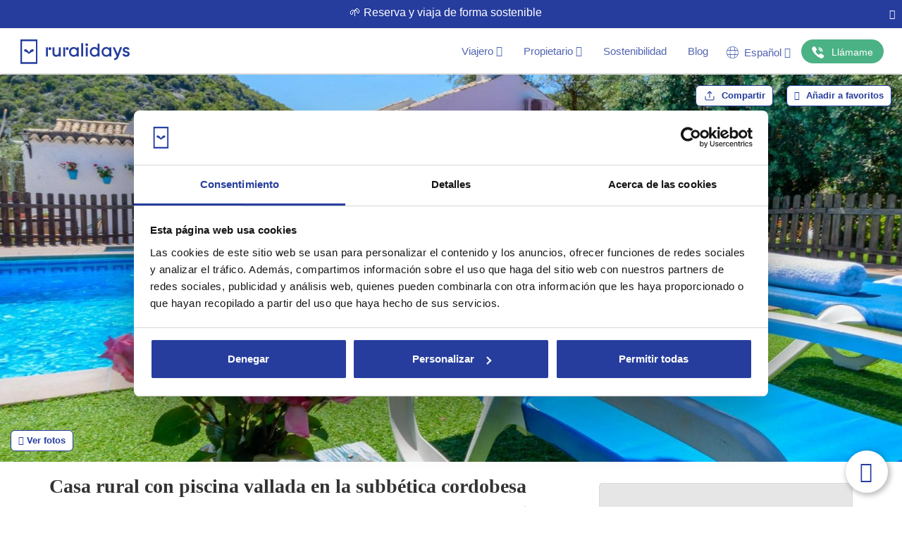

--- FILE ---
content_type: image/svg+xml
request_url: https://www.ruralidays.com/images/prop_view/individual.svg
body_size: 10697
content:
<svg width="19" height="19" viewBox="0 0 19 19" fill="none" xmlns="http://www.w3.org/2000/svg" xmlns:xlink="http://www.w3.org/1999/xlink">
<rect width="19" height="19" fill="url(#pattern0_2661_217)"/>
<defs>
<pattern id="pattern0_2661_217" patternContentUnits="objectBoundingBox" width="1" height="1">
<use xlink:href="#image0_2661_217" transform="scale(0.00195312)"/>
</pattern>
<image id="image0_2661_217" width="512" height="512" xlink:href="[data-uri]"/>
</defs>
</svg>
